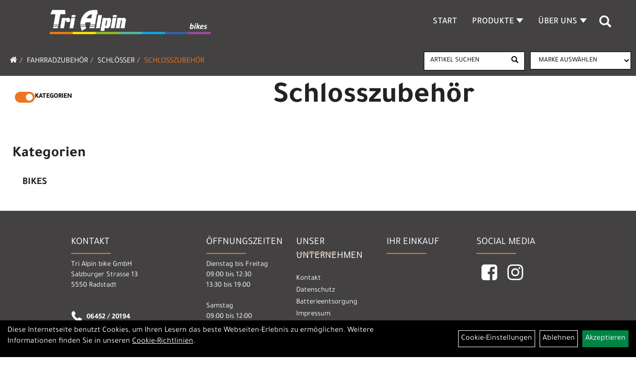

--- FILE ---
content_type: text/html; charset=utf-8
request_url: https://www.trialpin.com/ajax_shop.php
body_size: 57
content:
{"state":"success","msg":"Gespeichert"}

--- FILE ---
content_type: text/css
request_url: https://www.trialpin.com/layout/figl-und-tagwerker/css/kategorie.min.css
body_size: 1979
content:
.kategoriebild,.kategoriebild img{max-height:180px}#firstrow_inhaltdivstart h1,#kategorie_inhalt_top h1,.kategoriename{text-align:center}#inhaltdivstart,.filterTitle,.filterWrapper{position:relative}.filter .filterTitle,.removeAllFilter{text-transform:uppercase;font-size:16px}.orderBy,.slider-toggle{cursor:pointer}#navidiv{margin-top:40px}.sideBarTitle{padding-bottom:20px}.ems_slider{margin-bottom:0!important}#kategorie_inhalt,#suche_inhalt{position:relative;height:100%}#zusatz_oben,#zusatz_unten{margin-top:10px;margin-bottom:25px;color:var(--text-color);font-size:18px;text-align:center}.subkatanzeige{margin-top:2px}.kategorieView{margin:0;padding:10px;float:left}.kategorieViewContent{border:10px solid var(--secondary-color);margin:0;padding:10px}.kategorieViewContent:hover{border:10px solid rgb(var(--primary-color))}.kategorieViewContent .thumbnail{border:0}.kategoriebild{height:180px;min-height:180px;overflow:hidden}.kategoriename{font-weight:700;font-size:18px}.seitenubruchdiv,a.removeAllFilter:hover{color:var(--text-color)}.filterValues .input-group-addon .text-success,.removeAllFilter{color:rgb(var(--primary-color))}.topPagination .seitenubruchdiv{margin-top:27px;margin-bottom:11px}.pagination{margin-bottom:0}.pagination li a,.pagination li span{color:var(--text-color);padding:5px 10px;margin:0 5px;border:none}.pagination>.disabled>span{background-color:var(--secondary-color);padding:5px}.pagination>.active>a,.pagination>.active>a:focus,.pagination>.active>a:hover,.pagination>.active>span,.pagination>.active>span:focus,.pagination>.active>span:hover,.pagination>.disabled>span,.pagination>.disabled>span:hover,.pagination>li>a:focus,.pagination>li>a:hover,.pagination>li>span:focus,.pagination>li>span:hover{color:var(--text-color);background:0 0;margin:0 5px}.pagination li a:hover{color:#111;text-decoration:underline}.pagination li.active span{color:rgba(var(--primary-color))!important;background-color:var(--secondary-color);padding:5px 10px}.navidiv_button{margin-top:20px}.filterWrapper{float:left;width:19%;padding-right:5px;padding-left:5px;min-height:35px;margin:5px 0}.filter{position:absolute;padding:0;margin:0;background:#fff;border:1px solid #000;max-height:35px;overflow-y:hidden;left:5px;right:5px;z-index:20}.filterTitle:after{content:"\f078";font-family:FontAwesome;position:absolute;top:3px;right:10px}.filter.open{max-height:unset;box-shadow:0 0 5px 0 rgba(0,0,0,.25);z-index:30}.filter.open .filterTitle:after{content:"\f077"}.filterWrapper[data-name=order_type]{float:right}.filter .filterTitle{color:#000;display:block;font-weight:400;padding:6px 32px 6px 6px;background:0 0;margin:0}.filter .filterValues{padding:5px}.filter .filterValues .removeFilter{position:absolute;top:10px;right:10px;display:none;text-decoration:none;outline:0;font-size:16px;background-color:#fff}.filter .filterValues label{display:inline-block;margin:0 10px 10px 0!important;border:1px solid #000;line-height:28px;padding:1px;position:relative;cursor:pointer;background-color:#fff}.slider-toggle:before,input:checked+.slider-toggle{background-color:rgba(var(--primary-color))}.filter .filterValues .filterWhiteBorder{border-color:#e5e5e5}.filter .filterValues label span{border-radius:0;color:#000;display:block;font-size:90%;font-weight:100;line-height:14px;padding:5px 10px}.filter .filterValues label span.filterOverlayDisable{position:absolute;z-index:9;background-color:rgba(247,247,247,.75)!important;top:0;right:0;bottom:0;left:0}.filter .filterValues label.active{border-color:rgba(var(--primary-color))!important}.filter .filterValues #slider-vertical{height:10px;margin:15px 0 15px 5%;width:90%}.filter .filterValues #slider-vertical .ui-slider-range.ui-widget-header.ui-corner-all.bg-primary{background:rgb(var(--primary-color))}.filter .input-group .form-control{border-right:none;border-radius:0}.filter .input-group .input-group-addon{background-color:#fff!important;border-left:none;padding:5px;border-radius:0}.filter .filterValues label.disabled{border-color:#eee!important;background-color:#f7f7f7;cursor:not-allowed}.filter .filterValues label.disabled span{color:#c6c6c6}.removeAllFilter{margin-top:10px;margin-bottom:10px;display:inline-block}.filter_toggle{border:none;border-radius:0;padding:0;font-size:14px;text-transform:uppercase;color:#000;display:flex;gap:10px;align-items:center}.filter_toggle strong{line-height:25px;margin-right:10px}.filter_toggle label{margin:0}.switch{position:relative;display:inline-block;width:40px;height:22px}.ajaxLoader,.switch input{display:none}.slider-toggle{position:absolute;top:0;left:0;right:0;bottom:0;background-color:transparent;-webkit-transition:.4s;transition:.4s;border:3px solid rgba(var(--primary-color))}.slider-toggle:before{position:absolute;content:"";height:14px;width:14px;left:3px;bottom:1px;-webkit-transition:.4s;transition:.4s}input:focus+.slider-toggle{box-shadow:0 0 1px rgba(var(--primary-color))}input:checked+.slider-toggle:before{-webkit-transform:translateX(16px);-ms-transform:translateX(16px);transform:translateX(16px);background:#fff}.slider-toggle.round{border-radius:34px}.slider-toggle.round:before{border-radius:50%}#navidiv.sidebar_hidden{margin-left:-300px;position:relative;display:none}#inhaltdivstart.sidebar_hidden{margin-left:0!important;width:100%}#inhaltdivstart.sidebar_hidden #kategorie_inhalt,#inhaltdivstart.sidebar_hidden #suche_inhalt{padding-left:0;padding-right:0}.ajaxLoader{position:absolute;top:0;right:0;bottom:0;left:0;background:rgba(221,221,221,.5);z-index:9999}.sk-fading-circle{margin:120px auto;width:80px;height:80px;position:relative}.sk-fading-circle .sk-circle{width:100%;height:100%;position:absolute;left:0;top:0;z-index:99999}.sk-fading-circle .sk-circle:before{content:'';display:block;margin:0 auto;width:17%;height:17%;background-color:#545454;border:1px solid rgba(0,0,0,.25);border-radius:100%;-webkit-animation:1.2s ease-in-out infinite both sk-circleFadeDelay;animation:1.2s ease-in-out infinite both sk-circleFadeDelay}.sk-fading-circle .sk-circle2{-webkit-transform:rotate(30deg);-ms-transform:rotate(30deg);transform:rotate(30deg)}.sk-fading-circle .sk-circle3{-webkit-transform:rotate(60deg);-ms-transform:rotate(60deg);transform:rotate(60deg)}.sk-fading-circle .sk-circle4{-webkit-transform:rotate(90deg);-ms-transform:rotate(90deg);transform:rotate(90deg)}.sk-fading-circle .sk-circle5{-webkit-transform:rotate(120deg);-ms-transform:rotate(120deg);transform:rotate(120deg)}.sk-fading-circle .sk-circle6{-webkit-transform:rotate(150deg);-ms-transform:rotate(150deg);transform:rotate(150deg)}.sk-fading-circle .sk-circle7{-webkit-transform:rotate(180deg);-ms-transform:rotate(180deg);transform:rotate(180deg)}.sk-fading-circle .sk-circle8{-webkit-transform:rotate(210deg);-ms-transform:rotate(210deg);transform:rotate(210deg)}.sk-fading-circle .sk-circle9{-webkit-transform:rotate(240deg);-ms-transform:rotate(240deg);transform:rotate(240deg)}.sk-fading-circle .sk-circle10{-webkit-transform:rotate(270deg);-ms-transform:rotate(270deg);transform:rotate(270deg)}.sk-fading-circle .sk-circle11{-webkit-transform:rotate(300deg);-ms-transform:rotate(300deg);transform:rotate(300deg)}.sk-fading-circle .sk-circle12{-webkit-transform:rotate(330deg);-ms-transform:rotate(330deg);transform:rotate(330deg)}.sk-fading-circle .sk-circle2:before{-webkit-animation-delay:-1.1s;animation-delay:-1.1s}.sk-fading-circle .sk-circle3:before{-webkit-animation-delay:-1s;animation-delay:-1s}.sk-fading-circle .sk-circle4:before{-webkit-animation-delay:-.9s;animation-delay:-.9s}.sk-fading-circle .sk-circle5:before{-webkit-animation-delay:-.8s;animation-delay:-.8s}.sk-fading-circle .sk-circle6:before{-webkit-animation-delay:-.7s;animation-delay:-.7s}.sk-fading-circle .sk-circle7:before{-webkit-animation-delay:-.6s;animation-delay:-.6s}.sk-fading-circle .sk-circle8:before{-webkit-animation-delay:-.5s;animation-delay:-.5s}.sk-fading-circle .sk-circle9:before{-webkit-animation-delay:-.4s;animation-delay:-.4s}.sk-fading-circle .sk-circle10:before{-webkit-animation-delay:-.3s;animation-delay:-.3s}.sk-fading-circle .sk-circle11:before{-webkit-animation-delay:-.2s;animation-delay:-.2s}.sk-fading-circle .sk-circle12:before{-webkit-animation-delay:-.1s;animation-delay:-.1s}@-webkit-keyframes sk-circleFadeDelay{0%,100%,39%{opacity:0}40%{opacity:1}}@keyframes sk-circleFadeDelay{0%,100%,39%{opacity:0}40%{opacity:1}}@media(max-width:767px){#inhaltdivstart,#kategorie_inhalt{padding:0}}@media(max-width:992px){#filterForm{padding-bottom:75px}.artikeluebersicht{padding:5px 0}#artikel,.topPagination{margin-right:0}#slider-vertical{display:none!important}.backToTop{padding:15px 10px;border-bottom:10px;bottom:10px;right:5%;border-top-right-radius:10px;border-bottom-right-radius:10px}.filterWrapper{width:100%}}